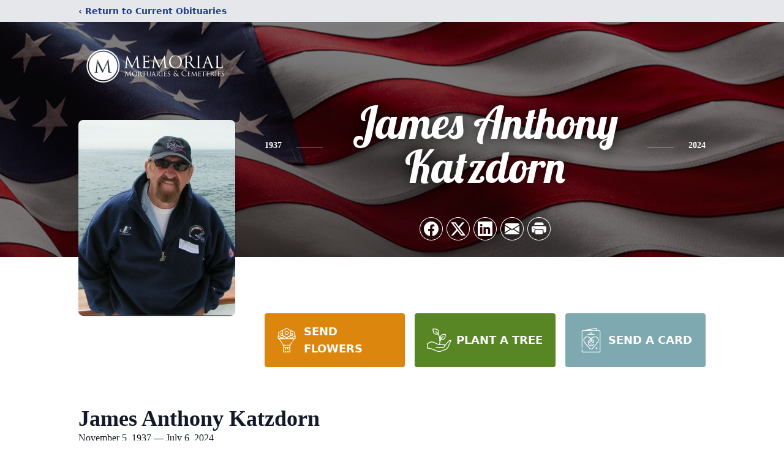

--- FILE ---
content_type: text/html; charset=UTF-8
request_url: https://webcast.funeralvue.com/events/embed_viewer/102786
body_size: 2578
content:
<!DOCTYPE html>
<html lang="en" style="height:100%;">
	<head>
		<meta charset="utf-8">
		<title>Funeral Recording - Webcast</title>
		<meta name="description" content="">
		<meta name="author" content="">

		<!-- Le styles: Embedded Viewer -->
		<link rel="stylesheet" type="text/css" href="/css/guru.css"/><link rel="stylesheet" type="text/css" href="/css/bootstrap.css"/>		<style> p { margin:0px;} </style>
		<link rel="stylesheet" type="text/css" href="/css/tribute-show.css"/><link rel="stylesheet" type="text/css" href="/css/embedded_video.css"/><script type="text/javascript" src="/js/jquery-1.7.1.min.js"></script><script type="text/javascript" src="/js/flowplayer.commercial-6.0.2/flowplayer.js"></script><script type="text/javascript" src="//releases.flowplayer.org/hlsjs/flowplayer.hlsjs.min.js"></script><script type="text/javascript" src="/js/bootstrap-alert.js"></script>	</head>
	<body style="height: 100%;background: transparent;margin: 0;padding: 0;">
		<div id="embed_background">
    <style type="text/css">
                        #embed_background { display: table; width: 100%; height: 100%; }
                #embed_background > div { display: table-row; }
                
        .fp-player, #player {
            position: relative !important;
        }
    </style>
        		<style type="text/css">
			#player{
				background-image: url('/img/pending-live.jpg');
				background-size: 100%;
				background-repeat: no-repeat;
			}
		</style>
		<style type="text/css">
	.fp-help, .fp-context-menu, .fp-embed, .fp-ratio, .fp-playlist{
		display: none !important;
	}
	
	#player{
		margin: 0px auto;
	}
	
	#player video, #player object{
		width: 100%;
		height: 100%;
	}
	
	#fp_message {
		display: none;
		height: 50px;
		padding-top: 35px;
		color: #0C00D8;
		background-color: #BABAFF;
		border: 1px solid #0C00D8;
	}

	#fp_message.error {
		color: #D8000C;
		background-color: #FFBABA;
		border: 1px solid #D8000C;
	}
	
	.playlist_btns{
		padding-top: 10px;
        text-align: center;
	}
    
    /* make buttons look a little nicer */
    .playlist_btns button {
	margin: .5em;
	padding: .5em 1em;
	font-weight: bold;
	font-size: inherit;
	border-radius: 0.67em;
	border: none;
	background-color: #00A7C8;
	color: white;

    }

    .playlist_btns button:not([disabled]) {
	  cursor: pointer;
    }

    .playlist_btns button[disabled], 
    .playlist_btns button:hover:not([disabled]) {
	  opacity: .5;
    }
    

</style>
<link rel="stylesheet" type="text/css" href="/css/flowplayer-6.0.5/skin/functional.css"/>

<!--script src="//releases.flowplayer.org/hlsjs/flowplayer.hlsjs.min.js"></script-->

<script type="text/javascript">
	var videoCount = 1;
	
	function updateVideoCount()
	{
		if(videoCount < 1)
		{
			videoCount += 0;
		}	
		else if(videoCount > 0)
		{
			videoCount -= 0;
		}
		
		if(videoCount === 1)
		{
			jQuery('#prevClip').attr('disabled', 'disabled');
			jQuery('#nextClip').removeAttr('disabled');
		}
		else if(videoCount === 0)
		{
			jQuery('#prevClip').removeAttr('disabled');
			jQuery('#nextClip').attr('disabled', 'disabled');
		}
		else
		{
			jQuery('#prevClip').removeAttr('disabled');
			jQuery('#nextClip').removeAttr('disabled');
		}
		
		jQuery('#videoNum').html(videoCount);
	}
	
	function prevClip()
	{
		if(videoCount <= 1)
		{
			return;
		}
		
		var fpApi = flowplayer();

		if (!fpApi) {
			console.error('Cannot load FlowPlayer');
			return;
		}

		fpApi.prev();

		videoCount--;
		updateVideoCount();
	}
	
	function nextClip()
	{
		if(videoCount >= 0)
		{
			return;
		}
		
		var fpApi = flowplayer();

		if (!fpApi) {
			console.error('Cannot load FlowPlayer');
			return;
		}

		fpApi.next();

		videoCount++;
		updateVideoCount();
	}
	
	function notify_live()
	{
		//$('#belowplayer').
		jQuery('#info_bar').css('display', 'table-cell');
		jQuery('#textbelowplayer').text('Live broadcasting has started for this event.');
		jQuery('#linkbelowplayer').text(' Click here to switch to LIVE');
		jQuery('#linkbelowplayer').click(function(e){start_live(); e.preventDefault(); });
	}

	function start_live()
	{
		window.location = window.location.href;
	}
	
	function check_live(args, callback)
	{
		var self = this;
		jQuery.ajaxSetup({cache: false});
		jQuery.get("/stats/stream_status", { server: args[0], app: args[1], stream: args[2] }, function(data)
		{
			var mydata = jQuery.parseJSON(data);
			if(mydata.live)
			{
				setTimeout(function() 
				{
					callback();
				}, 2000); // 2 sec delay to allow wowza to fill up buffers. I noticed on iOS with HLS, it won't let streaming happen initially.
			}
			else
			{
				setTimeout(function() 
				{
					check_live(args, callback);
				}, 8000);
			}
		});
	}
	
	jQuery(function()
	{
		
		jQuery('#prevClip').click(prevClip);
		jQuery('#nextClip').click(nextClip);
		updateVideoCount();
		
		var args = ["fr05.funeralvue.com","frwebcast","102786","1"]; check_live(args, start_live);
		var api = flowplayer();
		if(api !== undefined)
		{
			api.bind('finish', function()
			{
				videoCount++;
				updateVideoCount();
			});
			
			api.bind('error', function(e, fp, err)
			{
				var $fp = jQuery('#fp_message');
				var is_live = false;
				var text = "FP: "+err.message;

				if ( err.code === 4 && is_live ) { /// "Video file not found"
					text = 'Thank you for viewing this service, the live stream has ended.';
					$fp.removeClass('error');
				}

				jQuery('p', $fp).text(text);
				jQuery('#player').hide();
				$fp.show();
			});
		}
	});
</script>

<div style="width:100%;height:100%"
	id="player"
	class="flowplayer_standby color-alt2 play-button"
	data-engine="html5"
	data-ratio="9/16"
	data-tooltip="false"
	data-embed="true"
    data-fullscreen="true"
	data-key="$129247924067770"
	data-live="false"
	data-splash="true"	data-rtmp="rtmp://fr05.funeralvue.com:443/frwebcast">
	<video   >
			</video>
	<div class="fp-playlist">
			</div>
</div>
<div id="fp_message" class="error" style="display:none"><p></p></div>
<script type="text/javascript">
console.log("FlowPlayer DEBUG: isAndroid? false, androidSupportsHLS: false");
</script>
    <div>
        <p style="text-align:center;">
            <span id="cliptext">&nbsp;</span>
        </p>
        <div id="info_bar" class="paragraph" style="display:none;height:0px;">                  
            <p style="text-align:center;font-weight:bold;margin-bottom:2px;"><span id="textbelowplayer">&nbsp;</span><a id="linkbelowplayer" href="#"></a></p>
        </div>
                        <h3 id="order_bar" class="c" style="font-size: 18px">
                    <div id="space_bar"></div>
                    <div>
                        <a href="/weborders/event/102786/hash:C3A4B978633B0979" target="_blank" class="no-decor" id="order-dvd">Click Here to Order a DVD</a>                    </div>
                </h3>
                    <p style="text-align:center;">It is common for a webcast to begin 10-15 minutes behind schedule.</p>
    </div>
</div>

	</body>
</html>


--- FILE ---
content_type: text/html; charset=utf-8
request_url: https://www.google.com/recaptcha/enterprise/anchor?ar=1&k=6LeQD24oAAAAANC8o4zkd6n3n3QeVh0yGn9qoqpG&co=aHR0cHM6Ly93d3cubWVtb3JpYWx1dGFoLmNvbTo0NDM.&hl=en&type=image&v=PoyoqOPhxBO7pBk68S4YbpHZ&theme=light&size=invisible&badge=bottomright&anchor-ms=20000&execute-ms=30000&cb=xla2ef8t70g0
body_size: 48625
content:
<!DOCTYPE HTML><html dir="ltr" lang="en"><head><meta http-equiv="Content-Type" content="text/html; charset=UTF-8">
<meta http-equiv="X-UA-Compatible" content="IE=edge">
<title>reCAPTCHA</title>
<style type="text/css">
/* cyrillic-ext */
@font-face {
  font-family: 'Roboto';
  font-style: normal;
  font-weight: 400;
  font-stretch: 100%;
  src: url(//fonts.gstatic.com/s/roboto/v48/KFO7CnqEu92Fr1ME7kSn66aGLdTylUAMa3GUBHMdazTgWw.woff2) format('woff2');
  unicode-range: U+0460-052F, U+1C80-1C8A, U+20B4, U+2DE0-2DFF, U+A640-A69F, U+FE2E-FE2F;
}
/* cyrillic */
@font-face {
  font-family: 'Roboto';
  font-style: normal;
  font-weight: 400;
  font-stretch: 100%;
  src: url(//fonts.gstatic.com/s/roboto/v48/KFO7CnqEu92Fr1ME7kSn66aGLdTylUAMa3iUBHMdazTgWw.woff2) format('woff2');
  unicode-range: U+0301, U+0400-045F, U+0490-0491, U+04B0-04B1, U+2116;
}
/* greek-ext */
@font-face {
  font-family: 'Roboto';
  font-style: normal;
  font-weight: 400;
  font-stretch: 100%;
  src: url(//fonts.gstatic.com/s/roboto/v48/KFO7CnqEu92Fr1ME7kSn66aGLdTylUAMa3CUBHMdazTgWw.woff2) format('woff2');
  unicode-range: U+1F00-1FFF;
}
/* greek */
@font-face {
  font-family: 'Roboto';
  font-style: normal;
  font-weight: 400;
  font-stretch: 100%;
  src: url(//fonts.gstatic.com/s/roboto/v48/KFO7CnqEu92Fr1ME7kSn66aGLdTylUAMa3-UBHMdazTgWw.woff2) format('woff2');
  unicode-range: U+0370-0377, U+037A-037F, U+0384-038A, U+038C, U+038E-03A1, U+03A3-03FF;
}
/* math */
@font-face {
  font-family: 'Roboto';
  font-style: normal;
  font-weight: 400;
  font-stretch: 100%;
  src: url(//fonts.gstatic.com/s/roboto/v48/KFO7CnqEu92Fr1ME7kSn66aGLdTylUAMawCUBHMdazTgWw.woff2) format('woff2');
  unicode-range: U+0302-0303, U+0305, U+0307-0308, U+0310, U+0312, U+0315, U+031A, U+0326-0327, U+032C, U+032F-0330, U+0332-0333, U+0338, U+033A, U+0346, U+034D, U+0391-03A1, U+03A3-03A9, U+03B1-03C9, U+03D1, U+03D5-03D6, U+03F0-03F1, U+03F4-03F5, U+2016-2017, U+2034-2038, U+203C, U+2040, U+2043, U+2047, U+2050, U+2057, U+205F, U+2070-2071, U+2074-208E, U+2090-209C, U+20D0-20DC, U+20E1, U+20E5-20EF, U+2100-2112, U+2114-2115, U+2117-2121, U+2123-214F, U+2190, U+2192, U+2194-21AE, U+21B0-21E5, U+21F1-21F2, U+21F4-2211, U+2213-2214, U+2216-22FF, U+2308-230B, U+2310, U+2319, U+231C-2321, U+2336-237A, U+237C, U+2395, U+239B-23B7, U+23D0, U+23DC-23E1, U+2474-2475, U+25AF, U+25B3, U+25B7, U+25BD, U+25C1, U+25CA, U+25CC, U+25FB, U+266D-266F, U+27C0-27FF, U+2900-2AFF, U+2B0E-2B11, U+2B30-2B4C, U+2BFE, U+3030, U+FF5B, U+FF5D, U+1D400-1D7FF, U+1EE00-1EEFF;
}
/* symbols */
@font-face {
  font-family: 'Roboto';
  font-style: normal;
  font-weight: 400;
  font-stretch: 100%;
  src: url(//fonts.gstatic.com/s/roboto/v48/KFO7CnqEu92Fr1ME7kSn66aGLdTylUAMaxKUBHMdazTgWw.woff2) format('woff2');
  unicode-range: U+0001-000C, U+000E-001F, U+007F-009F, U+20DD-20E0, U+20E2-20E4, U+2150-218F, U+2190, U+2192, U+2194-2199, U+21AF, U+21E6-21F0, U+21F3, U+2218-2219, U+2299, U+22C4-22C6, U+2300-243F, U+2440-244A, U+2460-24FF, U+25A0-27BF, U+2800-28FF, U+2921-2922, U+2981, U+29BF, U+29EB, U+2B00-2BFF, U+4DC0-4DFF, U+FFF9-FFFB, U+10140-1018E, U+10190-1019C, U+101A0, U+101D0-101FD, U+102E0-102FB, U+10E60-10E7E, U+1D2C0-1D2D3, U+1D2E0-1D37F, U+1F000-1F0FF, U+1F100-1F1AD, U+1F1E6-1F1FF, U+1F30D-1F30F, U+1F315, U+1F31C, U+1F31E, U+1F320-1F32C, U+1F336, U+1F378, U+1F37D, U+1F382, U+1F393-1F39F, U+1F3A7-1F3A8, U+1F3AC-1F3AF, U+1F3C2, U+1F3C4-1F3C6, U+1F3CA-1F3CE, U+1F3D4-1F3E0, U+1F3ED, U+1F3F1-1F3F3, U+1F3F5-1F3F7, U+1F408, U+1F415, U+1F41F, U+1F426, U+1F43F, U+1F441-1F442, U+1F444, U+1F446-1F449, U+1F44C-1F44E, U+1F453, U+1F46A, U+1F47D, U+1F4A3, U+1F4B0, U+1F4B3, U+1F4B9, U+1F4BB, U+1F4BF, U+1F4C8-1F4CB, U+1F4D6, U+1F4DA, U+1F4DF, U+1F4E3-1F4E6, U+1F4EA-1F4ED, U+1F4F7, U+1F4F9-1F4FB, U+1F4FD-1F4FE, U+1F503, U+1F507-1F50B, U+1F50D, U+1F512-1F513, U+1F53E-1F54A, U+1F54F-1F5FA, U+1F610, U+1F650-1F67F, U+1F687, U+1F68D, U+1F691, U+1F694, U+1F698, U+1F6AD, U+1F6B2, U+1F6B9-1F6BA, U+1F6BC, U+1F6C6-1F6CF, U+1F6D3-1F6D7, U+1F6E0-1F6EA, U+1F6F0-1F6F3, U+1F6F7-1F6FC, U+1F700-1F7FF, U+1F800-1F80B, U+1F810-1F847, U+1F850-1F859, U+1F860-1F887, U+1F890-1F8AD, U+1F8B0-1F8BB, U+1F8C0-1F8C1, U+1F900-1F90B, U+1F93B, U+1F946, U+1F984, U+1F996, U+1F9E9, U+1FA00-1FA6F, U+1FA70-1FA7C, U+1FA80-1FA89, U+1FA8F-1FAC6, U+1FACE-1FADC, U+1FADF-1FAE9, U+1FAF0-1FAF8, U+1FB00-1FBFF;
}
/* vietnamese */
@font-face {
  font-family: 'Roboto';
  font-style: normal;
  font-weight: 400;
  font-stretch: 100%;
  src: url(//fonts.gstatic.com/s/roboto/v48/KFO7CnqEu92Fr1ME7kSn66aGLdTylUAMa3OUBHMdazTgWw.woff2) format('woff2');
  unicode-range: U+0102-0103, U+0110-0111, U+0128-0129, U+0168-0169, U+01A0-01A1, U+01AF-01B0, U+0300-0301, U+0303-0304, U+0308-0309, U+0323, U+0329, U+1EA0-1EF9, U+20AB;
}
/* latin-ext */
@font-face {
  font-family: 'Roboto';
  font-style: normal;
  font-weight: 400;
  font-stretch: 100%;
  src: url(//fonts.gstatic.com/s/roboto/v48/KFO7CnqEu92Fr1ME7kSn66aGLdTylUAMa3KUBHMdazTgWw.woff2) format('woff2');
  unicode-range: U+0100-02BA, U+02BD-02C5, U+02C7-02CC, U+02CE-02D7, U+02DD-02FF, U+0304, U+0308, U+0329, U+1D00-1DBF, U+1E00-1E9F, U+1EF2-1EFF, U+2020, U+20A0-20AB, U+20AD-20C0, U+2113, U+2C60-2C7F, U+A720-A7FF;
}
/* latin */
@font-face {
  font-family: 'Roboto';
  font-style: normal;
  font-weight: 400;
  font-stretch: 100%;
  src: url(//fonts.gstatic.com/s/roboto/v48/KFO7CnqEu92Fr1ME7kSn66aGLdTylUAMa3yUBHMdazQ.woff2) format('woff2');
  unicode-range: U+0000-00FF, U+0131, U+0152-0153, U+02BB-02BC, U+02C6, U+02DA, U+02DC, U+0304, U+0308, U+0329, U+2000-206F, U+20AC, U+2122, U+2191, U+2193, U+2212, U+2215, U+FEFF, U+FFFD;
}
/* cyrillic-ext */
@font-face {
  font-family: 'Roboto';
  font-style: normal;
  font-weight: 500;
  font-stretch: 100%;
  src: url(//fonts.gstatic.com/s/roboto/v48/KFO7CnqEu92Fr1ME7kSn66aGLdTylUAMa3GUBHMdazTgWw.woff2) format('woff2');
  unicode-range: U+0460-052F, U+1C80-1C8A, U+20B4, U+2DE0-2DFF, U+A640-A69F, U+FE2E-FE2F;
}
/* cyrillic */
@font-face {
  font-family: 'Roboto';
  font-style: normal;
  font-weight: 500;
  font-stretch: 100%;
  src: url(//fonts.gstatic.com/s/roboto/v48/KFO7CnqEu92Fr1ME7kSn66aGLdTylUAMa3iUBHMdazTgWw.woff2) format('woff2');
  unicode-range: U+0301, U+0400-045F, U+0490-0491, U+04B0-04B1, U+2116;
}
/* greek-ext */
@font-face {
  font-family: 'Roboto';
  font-style: normal;
  font-weight: 500;
  font-stretch: 100%;
  src: url(//fonts.gstatic.com/s/roboto/v48/KFO7CnqEu92Fr1ME7kSn66aGLdTylUAMa3CUBHMdazTgWw.woff2) format('woff2');
  unicode-range: U+1F00-1FFF;
}
/* greek */
@font-face {
  font-family: 'Roboto';
  font-style: normal;
  font-weight: 500;
  font-stretch: 100%;
  src: url(//fonts.gstatic.com/s/roboto/v48/KFO7CnqEu92Fr1ME7kSn66aGLdTylUAMa3-UBHMdazTgWw.woff2) format('woff2');
  unicode-range: U+0370-0377, U+037A-037F, U+0384-038A, U+038C, U+038E-03A1, U+03A3-03FF;
}
/* math */
@font-face {
  font-family: 'Roboto';
  font-style: normal;
  font-weight: 500;
  font-stretch: 100%;
  src: url(//fonts.gstatic.com/s/roboto/v48/KFO7CnqEu92Fr1ME7kSn66aGLdTylUAMawCUBHMdazTgWw.woff2) format('woff2');
  unicode-range: U+0302-0303, U+0305, U+0307-0308, U+0310, U+0312, U+0315, U+031A, U+0326-0327, U+032C, U+032F-0330, U+0332-0333, U+0338, U+033A, U+0346, U+034D, U+0391-03A1, U+03A3-03A9, U+03B1-03C9, U+03D1, U+03D5-03D6, U+03F0-03F1, U+03F4-03F5, U+2016-2017, U+2034-2038, U+203C, U+2040, U+2043, U+2047, U+2050, U+2057, U+205F, U+2070-2071, U+2074-208E, U+2090-209C, U+20D0-20DC, U+20E1, U+20E5-20EF, U+2100-2112, U+2114-2115, U+2117-2121, U+2123-214F, U+2190, U+2192, U+2194-21AE, U+21B0-21E5, U+21F1-21F2, U+21F4-2211, U+2213-2214, U+2216-22FF, U+2308-230B, U+2310, U+2319, U+231C-2321, U+2336-237A, U+237C, U+2395, U+239B-23B7, U+23D0, U+23DC-23E1, U+2474-2475, U+25AF, U+25B3, U+25B7, U+25BD, U+25C1, U+25CA, U+25CC, U+25FB, U+266D-266F, U+27C0-27FF, U+2900-2AFF, U+2B0E-2B11, U+2B30-2B4C, U+2BFE, U+3030, U+FF5B, U+FF5D, U+1D400-1D7FF, U+1EE00-1EEFF;
}
/* symbols */
@font-face {
  font-family: 'Roboto';
  font-style: normal;
  font-weight: 500;
  font-stretch: 100%;
  src: url(//fonts.gstatic.com/s/roboto/v48/KFO7CnqEu92Fr1ME7kSn66aGLdTylUAMaxKUBHMdazTgWw.woff2) format('woff2');
  unicode-range: U+0001-000C, U+000E-001F, U+007F-009F, U+20DD-20E0, U+20E2-20E4, U+2150-218F, U+2190, U+2192, U+2194-2199, U+21AF, U+21E6-21F0, U+21F3, U+2218-2219, U+2299, U+22C4-22C6, U+2300-243F, U+2440-244A, U+2460-24FF, U+25A0-27BF, U+2800-28FF, U+2921-2922, U+2981, U+29BF, U+29EB, U+2B00-2BFF, U+4DC0-4DFF, U+FFF9-FFFB, U+10140-1018E, U+10190-1019C, U+101A0, U+101D0-101FD, U+102E0-102FB, U+10E60-10E7E, U+1D2C0-1D2D3, U+1D2E0-1D37F, U+1F000-1F0FF, U+1F100-1F1AD, U+1F1E6-1F1FF, U+1F30D-1F30F, U+1F315, U+1F31C, U+1F31E, U+1F320-1F32C, U+1F336, U+1F378, U+1F37D, U+1F382, U+1F393-1F39F, U+1F3A7-1F3A8, U+1F3AC-1F3AF, U+1F3C2, U+1F3C4-1F3C6, U+1F3CA-1F3CE, U+1F3D4-1F3E0, U+1F3ED, U+1F3F1-1F3F3, U+1F3F5-1F3F7, U+1F408, U+1F415, U+1F41F, U+1F426, U+1F43F, U+1F441-1F442, U+1F444, U+1F446-1F449, U+1F44C-1F44E, U+1F453, U+1F46A, U+1F47D, U+1F4A3, U+1F4B0, U+1F4B3, U+1F4B9, U+1F4BB, U+1F4BF, U+1F4C8-1F4CB, U+1F4D6, U+1F4DA, U+1F4DF, U+1F4E3-1F4E6, U+1F4EA-1F4ED, U+1F4F7, U+1F4F9-1F4FB, U+1F4FD-1F4FE, U+1F503, U+1F507-1F50B, U+1F50D, U+1F512-1F513, U+1F53E-1F54A, U+1F54F-1F5FA, U+1F610, U+1F650-1F67F, U+1F687, U+1F68D, U+1F691, U+1F694, U+1F698, U+1F6AD, U+1F6B2, U+1F6B9-1F6BA, U+1F6BC, U+1F6C6-1F6CF, U+1F6D3-1F6D7, U+1F6E0-1F6EA, U+1F6F0-1F6F3, U+1F6F7-1F6FC, U+1F700-1F7FF, U+1F800-1F80B, U+1F810-1F847, U+1F850-1F859, U+1F860-1F887, U+1F890-1F8AD, U+1F8B0-1F8BB, U+1F8C0-1F8C1, U+1F900-1F90B, U+1F93B, U+1F946, U+1F984, U+1F996, U+1F9E9, U+1FA00-1FA6F, U+1FA70-1FA7C, U+1FA80-1FA89, U+1FA8F-1FAC6, U+1FACE-1FADC, U+1FADF-1FAE9, U+1FAF0-1FAF8, U+1FB00-1FBFF;
}
/* vietnamese */
@font-face {
  font-family: 'Roboto';
  font-style: normal;
  font-weight: 500;
  font-stretch: 100%;
  src: url(//fonts.gstatic.com/s/roboto/v48/KFO7CnqEu92Fr1ME7kSn66aGLdTylUAMa3OUBHMdazTgWw.woff2) format('woff2');
  unicode-range: U+0102-0103, U+0110-0111, U+0128-0129, U+0168-0169, U+01A0-01A1, U+01AF-01B0, U+0300-0301, U+0303-0304, U+0308-0309, U+0323, U+0329, U+1EA0-1EF9, U+20AB;
}
/* latin-ext */
@font-face {
  font-family: 'Roboto';
  font-style: normal;
  font-weight: 500;
  font-stretch: 100%;
  src: url(//fonts.gstatic.com/s/roboto/v48/KFO7CnqEu92Fr1ME7kSn66aGLdTylUAMa3KUBHMdazTgWw.woff2) format('woff2');
  unicode-range: U+0100-02BA, U+02BD-02C5, U+02C7-02CC, U+02CE-02D7, U+02DD-02FF, U+0304, U+0308, U+0329, U+1D00-1DBF, U+1E00-1E9F, U+1EF2-1EFF, U+2020, U+20A0-20AB, U+20AD-20C0, U+2113, U+2C60-2C7F, U+A720-A7FF;
}
/* latin */
@font-face {
  font-family: 'Roboto';
  font-style: normal;
  font-weight: 500;
  font-stretch: 100%;
  src: url(//fonts.gstatic.com/s/roboto/v48/KFO7CnqEu92Fr1ME7kSn66aGLdTylUAMa3yUBHMdazQ.woff2) format('woff2');
  unicode-range: U+0000-00FF, U+0131, U+0152-0153, U+02BB-02BC, U+02C6, U+02DA, U+02DC, U+0304, U+0308, U+0329, U+2000-206F, U+20AC, U+2122, U+2191, U+2193, U+2212, U+2215, U+FEFF, U+FFFD;
}
/* cyrillic-ext */
@font-face {
  font-family: 'Roboto';
  font-style: normal;
  font-weight: 900;
  font-stretch: 100%;
  src: url(//fonts.gstatic.com/s/roboto/v48/KFO7CnqEu92Fr1ME7kSn66aGLdTylUAMa3GUBHMdazTgWw.woff2) format('woff2');
  unicode-range: U+0460-052F, U+1C80-1C8A, U+20B4, U+2DE0-2DFF, U+A640-A69F, U+FE2E-FE2F;
}
/* cyrillic */
@font-face {
  font-family: 'Roboto';
  font-style: normal;
  font-weight: 900;
  font-stretch: 100%;
  src: url(//fonts.gstatic.com/s/roboto/v48/KFO7CnqEu92Fr1ME7kSn66aGLdTylUAMa3iUBHMdazTgWw.woff2) format('woff2');
  unicode-range: U+0301, U+0400-045F, U+0490-0491, U+04B0-04B1, U+2116;
}
/* greek-ext */
@font-face {
  font-family: 'Roboto';
  font-style: normal;
  font-weight: 900;
  font-stretch: 100%;
  src: url(//fonts.gstatic.com/s/roboto/v48/KFO7CnqEu92Fr1ME7kSn66aGLdTylUAMa3CUBHMdazTgWw.woff2) format('woff2');
  unicode-range: U+1F00-1FFF;
}
/* greek */
@font-face {
  font-family: 'Roboto';
  font-style: normal;
  font-weight: 900;
  font-stretch: 100%;
  src: url(//fonts.gstatic.com/s/roboto/v48/KFO7CnqEu92Fr1ME7kSn66aGLdTylUAMa3-UBHMdazTgWw.woff2) format('woff2');
  unicode-range: U+0370-0377, U+037A-037F, U+0384-038A, U+038C, U+038E-03A1, U+03A3-03FF;
}
/* math */
@font-face {
  font-family: 'Roboto';
  font-style: normal;
  font-weight: 900;
  font-stretch: 100%;
  src: url(//fonts.gstatic.com/s/roboto/v48/KFO7CnqEu92Fr1ME7kSn66aGLdTylUAMawCUBHMdazTgWw.woff2) format('woff2');
  unicode-range: U+0302-0303, U+0305, U+0307-0308, U+0310, U+0312, U+0315, U+031A, U+0326-0327, U+032C, U+032F-0330, U+0332-0333, U+0338, U+033A, U+0346, U+034D, U+0391-03A1, U+03A3-03A9, U+03B1-03C9, U+03D1, U+03D5-03D6, U+03F0-03F1, U+03F4-03F5, U+2016-2017, U+2034-2038, U+203C, U+2040, U+2043, U+2047, U+2050, U+2057, U+205F, U+2070-2071, U+2074-208E, U+2090-209C, U+20D0-20DC, U+20E1, U+20E5-20EF, U+2100-2112, U+2114-2115, U+2117-2121, U+2123-214F, U+2190, U+2192, U+2194-21AE, U+21B0-21E5, U+21F1-21F2, U+21F4-2211, U+2213-2214, U+2216-22FF, U+2308-230B, U+2310, U+2319, U+231C-2321, U+2336-237A, U+237C, U+2395, U+239B-23B7, U+23D0, U+23DC-23E1, U+2474-2475, U+25AF, U+25B3, U+25B7, U+25BD, U+25C1, U+25CA, U+25CC, U+25FB, U+266D-266F, U+27C0-27FF, U+2900-2AFF, U+2B0E-2B11, U+2B30-2B4C, U+2BFE, U+3030, U+FF5B, U+FF5D, U+1D400-1D7FF, U+1EE00-1EEFF;
}
/* symbols */
@font-face {
  font-family: 'Roboto';
  font-style: normal;
  font-weight: 900;
  font-stretch: 100%;
  src: url(//fonts.gstatic.com/s/roboto/v48/KFO7CnqEu92Fr1ME7kSn66aGLdTylUAMaxKUBHMdazTgWw.woff2) format('woff2');
  unicode-range: U+0001-000C, U+000E-001F, U+007F-009F, U+20DD-20E0, U+20E2-20E4, U+2150-218F, U+2190, U+2192, U+2194-2199, U+21AF, U+21E6-21F0, U+21F3, U+2218-2219, U+2299, U+22C4-22C6, U+2300-243F, U+2440-244A, U+2460-24FF, U+25A0-27BF, U+2800-28FF, U+2921-2922, U+2981, U+29BF, U+29EB, U+2B00-2BFF, U+4DC0-4DFF, U+FFF9-FFFB, U+10140-1018E, U+10190-1019C, U+101A0, U+101D0-101FD, U+102E0-102FB, U+10E60-10E7E, U+1D2C0-1D2D3, U+1D2E0-1D37F, U+1F000-1F0FF, U+1F100-1F1AD, U+1F1E6-1F1FF, U+1F30D-1F30F, U+1F315, U+1F31C, U+1F31E, U+1F320-1F32C, U+1F336, U+1F378, U+1F37D, U+1F382, U+1F393-1F39F, U+1F3A7-1F3A8, U+1F3AC-1F3AF, U+1F3C2, U+1F3C4-1F3C6, U+1F3CA-1F3CE, U+1F3D4-1F3E0, U+1F3ED, U+1F3F1-1F3F3, U+1F3F5-1F3F7, U+1F408, U+1F415, U+1F41F, U+1F426, U+1F43F, U+1F441-1F442, U+1F444, U+1F446-1F449, U+1F44C-1F44E, U+1F453, U+1F46A, U+1F47D, U+1F4A3, U+1F4B0, U+1F4B3, U+1F4B9, U+1F4BB, U+1F4BF, U+1F4C8-1F4CB, U+1F4D6, U+1F4DA, U+1F4DF, U+1F4E3-1F4E6, U+1F4EA-1F4ED, U+1F4F7, U+1F4F9-1F4FB, U+1F4FD-1F4FE, U+1F503, U+1F507-1F50B, U+1F50D, U+1F512-1F513, U+1F53E-1F54A, U+1F54F-1F5FA, U+1F610, U+1F650-1F67F, U+1F687, U+1F68D, U+1F691, U+1F694, U+1F698, U+1F6AD, U+1F6B2, U+1F6B9-1F6BA, U+1F6BC, U+1F6C6-1F6CF, U+1F6D3-1F6D7, U+1F6E0-1F6EA, U+1F6F0-1F6F3, U+1F6F7-1F6FC, U+1F700-1F7FF, U+1F800-1F80B, U+1F810-1F847, U+1F850-1F859, U+1F860-1F887, U+1F890-1F8AD, U+1F8B0-1F8BB, U+1F8C0-1F8C1, U+1F900-1F90B, U+1F93B, U+1F946, U+1F984, U+1F996, U+1F9E9, U+1FA00-1FA6F, U+1FA70-1FA7C, U+1FA80-1FA89, U+1FA8F-1FAC6, U+1FACE-1FADC, U+1FADF-1FAE9, U+1FAF0-1FAF8, U+1FB00-1FBFF;
}
/* vietnamese */
@font-face {
  font-family: 'Roboto';
  font-style: normal;
  font-weight: 900;
  font-stretch: 100%;
  src: url(//fonts.gstatic.com/s/roboto/v48/KFO7CnqEu92Fr1ME7kSn66aGLdTylUAMa3OUBHMdazTgWw.woff2) format('woff2');
  unicode-range: U+0102-0103, U+0110-0111, U+0128-0129, U+0168-0169, U+01A0-01A1, U+01AF-01B0, U+0300-0301, U+0303-0304, U+0308-0309, U+0323, U+0329, U+1EA0-1EF9, U+20AB;
}
/* latin-ext */
@font-face {
  font-family: 'Roboto';
  font-style: normal;
  font-weight: 900;
  font-stretch: 100%;
  src: url(//fonts.gstatic.com/s/roboto/v48/KFO7CnqEu92Fr1ME7kSn66aGLdTylUAMa3KUBHMdazTgWw.woff2) format('woff2');
  unicode-range: U+0100-02BA, U+02BD-02C5, U+02C7-02CC, U+02CE-02D7, U+02DD-02FF, U+0304, U+0308, U+0329, U+1D00-1DBF, U+1E00-1E9F, U+1EF2-1EFF, U+2020, U+20A0-20AB, U+20AD-20C0, U+2113, U+2C60-2C7F, U+A720-A7FF;
}
/* latin */
@font-face {
  font-family: 'Roboto';
  font-style: normal;
  font-weight: 900;
  font-stretch: 100%;
  src: url(//fonts.gstatic.com/s/roboto/v48/KFO7CnqEu92Fr1ME7kSn66aGLdTylUAMa3yUBHMdazQ.woff2) format('woff2');
  unicode-range: U+0000-00FF, U+0131, U+0152-0153, U+02BB-02BC, U+02C6, U+02DA, U+02DC, U+0304, U+0308, U+0329, U+2000-206F, U+20AC, U+2122, U+2191, U+2193, U+2212, U+2215, U+FEFF, U+FFFD;
}

</style>
<link rel="stylesheet" type="text/css" href="https://www.gstatic.com/recaptcha/releases/PoyoqOPhxBO7pBk68S4YbpHZ/styles__ltr.css">
<script nonce="ry-1CBVoTglSLyt2-TfFMA" type="text/javascript">window['__recaptcha_api'] = 'https://www.google.com/recaptcha/enterprise/';</script>
<script type="text/javascript" src="https://www.gstatic.com/recaptcha/releases/PoyoqOPhxBO7pBk68S4YbpHZ/recaptcha__en.js" nonce="ry-1CBVoTglSLyt2-TfFMA">
      
    </script></head>
<body><div id="rc-anchor-alert" class="rc-anchor-alert"></div>
<input type="hidden" id="recaptcha-token" value="[base64]">
<script type="text/javascript" nonce="ry-1CBVoTglSLyt2-TfFMA">
      recaptcha.anchor.Main.init("[\x22ainput\x22,[\x22bgdata\x22,\x22\x22,\[base64]/[base64]/[base64]/[base64]/[base64]/UltsKytdPUU6KEU8MjA0OD9SW2wrK109RT4+NnwxOTI6KChFJjY0NTEyKT09NTUyOTYmJk0rMTxjLmxlbmd0aCYmKGMuY2hhckNvZGVBdChNKzEpJjY0NTEyKT09NTYzMjA/[base64]/[base64]/[base64]/[base64]/[base64]/[base64]/[base64]\x22,\[base64]\\u003d\x22,\x22wqlMwr1mwoFkw4R5JcK3JRvCscO6w7zCucKHcnhHwohTWDt+w4vDvnPCk0IrTsO3CkPDqk/DncKKwp7DuCITw4DCmcKZw68kRsKFwr/[base64]/w50yw453ORkON1Vbw7jCq8ODU0JNPsOew47ClsOgwpp7wonDjU5zMcKSw7Z/ISTCmMKtw7XDpl/DpgnDucKsw6dfZA1pw4U6w73DjcK2w7JLwozDgRArwozCjsOfJEd5wqBpw7cNw4ACwr8hDMOFw41qUFQnFXvCoVYUJFk4wp7CsEFmBn3DqwjDq8KfAsO2QXDChXp/[base64]/CqFMxbMOzAB1Xw5FuwoXCtmrCpUzDl3jCosO5wpogw6lfwrLCnsO7ScOcaiTCs8KWwpIfw4xEw7lLw6tHw4o0wpBLw6A9IVNzw7koJmsKUxPCr3o7w6XDvcKnw6zCoMKOVMOUF8Ogw7NBwr1ja2TCsAILPE8RwpbDszY3w7zDmcK7w7IuVytLwo7CucKZXG/[base64]/CnBDDlsKaw5zCpiUeRcKqSGM3SsOmVcOGwrPDksOTw7Auw77CusOjRlPDkm1/wpzDh09TYcK2wpVywrrCuQPCqURVVjknw7bDvsO/woBDwpEfw7rDvcKeGy7DgcKSwpgxwrgBLsOzVRHCuMOdwrHCgsOEwqDDmUkkw5fDhDcawrg7cBLCu8OfLXNKfiUnKMOwfMOKKFxWAcKcw5HDlUotwpAIEHXDv1xGwr/CoV3Do8KqBjRew4fCv1dcwofClAcUQSfDrRrCrjHCmsOww7/DrMO7f1rDul/DtMO6KB12w7/[base64]/Dm8OUw63ClmXDiXNfdildMlLChzLCn8KVeGhIw7fDscO+HAUvWcOwAglTwr1pw6wsGcOtw6DDgxkVw5t9KV3DjGDDmsOzwoVWP8OZVcKewpRARVPDtsKhwrnCiMKzwr/[base64]/[base64]/wrDDj0fDgEVmLg9gSgx4w6RbC8Olwow4wojDsntLK1nClkwowqYCwptJw4jDgyrCqUsaw6LCnU4QwqPDpQDDv2h3wql/[base64]/[base64]/DiTfDt8OUGmfDh8KDRl7Dr8Ogw5MBwpjDnRt+w67DqnzDojvDscOow5DDsWs8w53DrcKnwoPDvC3DpsKzw6zDgsOPf8KJPRQ3BcOEQBREM1I5wpp/w4fDlBbCnn/ChcKPFAfDginCmMOcFMKBwojCp8Orw40rw6jConTDu2Q9YnkZw6PDpC7DksO5w63CqMKYKMKuw7kUZVxNwp0IQkRYFSNXA8OrPi7Du8KJRCUuwqwzw7nDrcKSTcK8QiTCq2hKw7ErKXTCum4nBcOnw63DkzTCtmclB8OQTAMswpDDpz1fw6owQMOvwr/CmcOGDMOlw67CoUvDkVZWw4ZrwrLDgMOQw7dORMKGwobDg8K0wpcGIcKqSMKkMF/CuyTCi8KHw7twEcO2McKrw4F0NMKgw7XCrEEyw4/[base64]/DpCfClivDgSBuGMKfOCkGwp9qwrHCs8Otw5DChsKOFDRJw5rCozFWw7MYTjxWTQjChB3ClHbCosOUwrBnw4PDmsOcw7QeHA08W8Omw7/DjRHDtn7Do8OFOcKEwrzCkHrCucKkGsKJw5o2DxwmZsO4w6tIIArDucO6UcKdw4zDpEgWUibCtSIlwrhkwqzDoxfCtCEYwqTDtMKGw6MxwovClXUyD8OzUmMXwoR4AsKIQyTCgcKqOAjDtVVhwrN4SMKLD8OGw6BOUsKuXn/Dh34TwpIYwq5WdnpUA8K5c8ODwpFLeMKse8OJXn86wqzDkTzDjcKwwpBIDlwAaQkSw4XDjMKyw6fCncO1WEDDumtSKcKVw5EvZcOHw7LClSYuw7/Dq8KpHyRbwrAbW8OTcsKYwpZnNmfDn1tqMcOaAxTChcKBGsKtHlrDglPDtMO2KQE0wrluwpXCsXTDmzzDnW/CgMOZw5bDtcKFesOFwq5iAcOrwpFIw6hwZcOXPRfCiB4ZwojDj8K0w43DizjCoWjClEpFKMOPP8KHUyHDgcOew4NWwr8gAhHDjSbCvcKwwp7ClsKowp7DhMKmwrbCv1TDiwEBKTLCpQNqw4XDpsO/[base64]/CnQxEW8KlKsOywoIFwrjDncO5IMKQYwPDocKzw5DDhcKiwodnd8Kdw67CuU8GNcOcw60uFjIXecOAwosRJRBiw4oEw4cyw57DksKDw6E0w7R1w5jDh3lxcsOmw6DCv8OUwoHDiiTCpcKHD2Yfw6M+MsK8w49QA1TCiUvCpHMew7/DlX3DukjCq8KHH8KLwoVOw7HChVPCu0vDncKOHD3DnsOwVcKyw5HDpFAwAyrCo8KKPmDDuytqw4XDg8Kea0/DocO6woMYwpMnMsKNKsKnYEPChmnDlgoFw4F8U3TCrMKfw6jCnsOyw5vCvMOyw6kQwoFAwqvCk8KuwpvCqcOLwrorw7PCkU7DnzUnw6nDuMOww5fDqcKrw5zDqMKZBDDCmsK/VhAAc8KFcsKqAwnDucKpw5lSwojCmcOlwpLDlUtuSMKDLsKwwrPCo8K6LBbCoUNzw6zDusKewpvDgcKTw5QSw5wdw6XCgMONw6zCk8K4CsK2cA/DkMKBCcKTU1rDgMKxHkfCj8KbTG/DmsKBY8O8ZsOlwo8DwrA6wrVtwpHDgwTCgcKPdMKww6rCvifDhQR6JyHCqBs+Z2zCoBLCg1PDrhHDhsKAwq1Nw4LCi8KewqgSw6U5flE4woQJKMOodsOKOcKFwoMswrYQw6LCuRTDtsOubMKBw6/CncO/[base64]/Cv2E9b8Orw6V+w5XDtMK1Mxd/wqLDiRAwZsK3wqLCosOIIsKiwr0zJcKPF8KRbWV7w64fDsOcw6HDqAXCisOhWH4vYzwXw5PCmRATwo7CrR9YccKRwoFZeMOrw6rDhlHDlcO1wo3Dlm1nNAbDt8K4KEfDlkBhCwHCmsOmwoPDicOEwr3ChgzDgcKDAkTDocK0w4s3wrbDiGBWwpgiMcO1I8KmwrbDq8O/S1tuwqjChDIfWARQW8Kiw4VWcsOzwpfCok7DqRlQXcOUPjvCn8OwwpjDhsK6wqHDu29fYxoKaSFlNsK3w61VZF7Dl8OaIcK/[base64]/DmsKrw43DlVzCs8OPAAsPWXnDjMKhw4rCtMO7SMOvK8KPw53CoUHCucKCAljDu8KqAcOUw7nDh8O9Yl/CgwXDtSTDoMO2WcKpTcKOAsK3wpIrG8O3w7/CssOwRy/[base64]/wqEyw53DqMOcEUTDisK7ZU/Do3PCncOrVsOGw5DCrXwPwpXCkcO7worDucKqwqLDmVQ1S8OWGnpNw4DCt8K/wrXDjcOLwqXDtsKQwr4cw4xeV8KYw7nCrAElem5iw6kHccKEwrTClMKGw7hXwpjCqMKKRcKfwo/[base64]/Co8O9w4wdOsK6NcKQwpnDq8KWLEzCqcKawqJlwoIZw5nCssO2dBXCosKOMsObw4nCscK4wqIxwpwyMSvDmsKSXlbCgzTDtUYtT01yYMOuwrXCpFYWDn7DicKdJMOTEMOBKjgYD2YoFifCokHDpcKSw5jCp8K/wrs4w7vDtD3CiTzCuwLCtcORwprCt8O4wrBrwrIrFCBpQn99w7TDhUnDlyzCrQTDo8KLAno/VHZhwpYYw7J/esK5w7VnS1HCicKjw6nCrMKPZcOdLcKqw5PClMKcwrnCkzDCtcO/[base64]/Dqm4+woAOW8OCwp8Sw5fDksKcDsKhwqDDoDcAw6lJPMKUwrR9bnYUwrHDr8K5XcKew5EGYn/Cu8O8T8Oow6bCgMOjw51HJMOxwqHChcKkLsKaXz/DpcOpw7fCpz3Dkg/DqMKgwrvCs8OwU8Ocw5fCqcKPdj/ClE3DvDfDpcO/wodmwrXCgTZmw7Bzwrp0O8OSwovCtifDvMKRMcKkaiYcPMKgHS3CssKfE39Dc8KcNMKfw4YbworDji4/[base64]/ChMOsGMKLw4AEw5TDjQjDrSzCkxgtZS1uGcKganU4wqjDrA9CacKXw7VWSVbCrWBPw4hMw5NpKD3DkD4sw7zDqcKYwpIoKMKDw5s6QzPDkglWIl8Cw77CrcK9Uyczw5LDlsKxwprCocOdEcKgw43DpMOgw7hVw5fCncOXw6c6wp/CtMOvwqHDgR1bwrLCqSTDmcKoGBbCtQzDqTnCoh9mIMKdPV/DsTNiw6tyw5hbwqXDinwPwqBbwqrDo8KzwpcYwrPDo8OnTTxSCsO1bMOrIsOTwpPCoVbCp3fCkCASw6rCv0/Dm1UITMKUwqHDp8Klw6bDh8KMw67Cg8O8QMKvwoPDsFTDoBTDscOFQsKyBMKFAhJ3w5rDmW7DosO2TMO+YMKxIy83YMO/XMOxUFnDlxh1bsKpw7nDk8OTw77CpjYEw4gTw4YZw55lwpHCgxvDtBMPwojDoSvCrsKqXisCw4ZQw4QIwrcQN8KwwrEtJcOowrnDnsKgWsKkVjFXw6rCiMK9CBhuIH/CosKpw7TCrz3Dlz7Cm8KGFhrDusOhw5XCkCM0dsOowq4Pa10Qe8ODwrHDtQvDsVlOwopJSMKhTTJ3wr3DosOXdVAWeCDDl8K8KGHDlgzCgcKUacOcBGY3wppnAsKuwrfCkR94O8K8G8KfNA7CncO7wo9Rw6vDqmbDqMKmwoUfMAwyw5DDtcK4woN8w4xENsOOeGFuwp/DmsKmMlrDuzfChQBDRcOlwoB6ScOjQnpkw5PDmFxFSsKpZ8KcwpXDgMOUPcK+wq7DmGbCrMOaFW8JL0ojUTPDvx/CtsOZLsKzVMKqVkTDtj8NVgRmOsKAwqRsw5fDrwgTJHlXDMORwooZQEFuRyx+w7kNwo4xAiZBEMKCw7NMwoUcWmN+KFFfJhrCj8KIKn8Dw6zCqMKFDsKoMHbDuQPClTgUYyjDhsKsAcKIWMOWw77DsQTCkz5Ew7XDjy/CscKDwqUfR8O4w6wRwoJzwp3Cs8O9w6HCksOcHMK0DVY/P8OQfEoBSMOkw6fDujrDiMOmwqfCm8KcOzrCrk09QsORbDjCgcOnY8KWbiPDp8OxH8OTWsOZwpPDoVgLw7ozw4bCicOWwppbXijDpMO1w7wEHTtcw7lJTsOmJFrDiMOrYnlhw5/[base64]/DosOgB8KIw6fCk8OVw4RfwrHCkcOlw6TDs8O/Sw4gwrMsw70IDk1xw5xff8KPJ8OKwoJ3wpREwq7DrsKrwoU+NsKywp3CtMKZHULDt8K/[base64]/KhzDh2E5KmdVwrApw6bDsMKYw7lhecOswrU5w7PCoQ5XwqfDui7DpcO9AhtJwoFWFVxnw5XCgyHDvcOQIsK3dBQpZsO/wpvCngjCocK/[base64]/DvEATwrFyw5TCvn0FTSsWw57DtUViw5jDtMKmw5pIwpMAw5LDmcKYNC0zIibDmn18Y8OAHsOQRnjCt8ODaXp2woTDnsO7wrPCviDDnsKLaXwNwoVJwpfDv2/DusO+w7XCmMKRwoDDvcKrw6hkRMKUIkQ8woA5CScyw5xlw63CrcOcw5MwD8KMdcKEXcK9E1PCq3DDkAABw7DCncOFWyNjd1/DhS0eIXjCkcKccmrDsCTDglLCuHIgw5tuaxTCrMOnW8Kbw7HCtMKow4PCvE8vIcKzRzrDn8Kgw7/ClTPCrhHCj8OwR8KXVsKfw5ACwrrCjj9LNFN7w4hLwpNKIEVyW3N/[base64]/DssKfJEArw4TCsMKXw5wPZ0xKUGrDlmFJw7bDn8KZXSfDlUsaOU/DnlnDrMKNIyBSN1jDumtew5Ygwq3CqsOCwrPDuVbDr8K2HsO4w6bCuywkwrvCuFHCukcWWgrCohBcw7AeOMO/w4sWw7hEwqYbw7Yww51yMMKGwr8xw5TDsmYNCXLDj8K7XsO4JMOZwpcyE8OOTArCiWAvwpXCsDfDsEh6wokuw6QIGSg5FgnDmTrDn8OdBcOAXh/DpsKZw4tPJDhWwqDCpcKPXirDsRdkw5TCicKYwo/DkMOrR8KXTUp4X1dCwpwbwplrw49zwqrCtGzDpHLDswZpw4nDoFAgwpt1Y05+w6DClTDDrsKAAygPEEjDiU/CjsKqLXbDgcO/[base64]/[base64]/DuMOxwrrDgElLdwHDshZlwrLDjnvDlxx0wroEaMK8wqTDusOtwpTCg8OCEiHDmH00w4zDi8ONE8Kxw7k/w7zDpWnDoz3CnkbCjAUYDcOeF1jDngc0wonDmSEkw60/w40XbF7DlsO+UcKWW8KBC8KKbsOWN8KAQS9RP8K9VsOgE1pPw7TCnwbCiHnCnWXCgUjCm0VJw6BuHsOLVnElwrTDjw8sIWrCrXEywoXDiE3DpsKtw7zCi10Vw5fCjxwUwo/Cg8O+woPCuMKSP0PCpsKEDmELwrsiwoB9woTDtlzDrDLDh31pfMKrw489VsKNwrUdCWvDnsOQECV2DMKow5XDvx3CmAI9LElew6TCtcO2YcOkw6Yzw5QFwoEFw5s/eMKqw7XCqMO8PDnCscK8wp/DisK6K1nCsMOSwrnCpXDDiWnDhcOERBAHf8KHw6scw5XDon3DrsOOEMKqSj/DojTDosKYOcOkAFkLw7o/XMOUwpwjD8OkPhAKwqnCtcKewpFzwqkSa03DvHk+wrjDnMK9wo3DosOHwoVAHhnCrMKidGsPwqLDpsKgKwlHB8OqwpnCri7DrcO0B09Zwr/DocKvGcOpFxDDmMOdw7rCg8K8w6rDvWhYw7l6ACJQw4Rrd0cpLmfDoMODHk7DtWHCvk/DicOlBnjCm8Kubz3ClGzCsWRZIMOFworCu3fDs0scB0zDjF/DtcKkwpMqGFVXUMKSR8KrwqDDpcORL1zCmT/DlcOAasOtwojDsMOEIy7DuVbDuS1Kw7LCtcOeEsOfVxRcIGvChcKCZ8OXDcOGUGzCicKaO8OufAjDrgXDucK+Q8KcwqxJwqXCrcO/w5LCqAxNN1vDiUkOw67CkcKkYMOkwpHDrSvDpsKIwqTDrMO6FFzCrcKVOxxjw78PKkTCi8OhwrrDo8O4N31bwr89w5/[base64]/w6E1wpvDgEbCsMKlw4HCtCjDpcKvTcO7wpIAR0/Cv8KOewYrw7lJw5TCmsK2w4PDmsOtdcKSwrdcRh7DjMOnW8KKbcO2asOXwqXChTfCoMKYw6fCv3V/[base64]/[base64]/Cp2/Cmw0YO3vClMK4w6VoS2pOwp4ASGl6MAdTw5tiwpIiwpAEwqfCnSPDlh7CrSnDuBjDnFU/NzsrJGPCqEgkQcOxwpDDsTzCnsKYdcO5E8KPw4bDp8KgOsKKw7xEw4DDtA/Cm8K/fyIiVD1/wpoNBR5Lw5xbwogjH8OYFcOJwpZnCETDl0nCrHrCucOBw4NxehdNwqHDqMKaasOjKcKPwovDhsK7VRF0FDXCo1jCssK4SsOITMOyKGzCiMO4UsOfVcOaD8O9w4TCkBbDn2NQWMOCwprDkRHDpBJNwovDjMK3wrHCvcKqIALCn8KLwq44w6zDrcO+w5nDum/DssKBwq7DjB3CsMOxw5PDp3zClMKNQk7CocKyw5TCt0jDoijCqB8Xw6QmIMO6X8Ozwq/ClRfClMOvw5J1WcO+wpbDqcKKUUhuwoLDiF3CjMKow6JZwqIFI8K1AMK7JsO7YSE9wqhTBMK+woHCkWrCgDo/wprCssKHE8Ovw60IT8KsZBIbwrlVwrAeZMKNNcOof8Oge3Byw5PCnMO8PGgwbFUQPD5cL0rDqGQkIsOFSMKxwoXDlsKHfjx0QcKnMyEuacK/wrXDrmNowotIdwTCtBRran/CmMOfw5/[base64]/[base64]/[base64]/RR3DosOjAcOxw7PDu1XCjcOowqsbwrfCrRHCkUvDosKsasOfw6lrYsOIw7rCkcOOw6IFw7XDl07Dq11fVhpoJkATZcOAL1bCpRvDgsOPwovDgMOrw4cNw6DCsw1zwoJHwrjDhsOCUzUkIsKPUcOyYMO3wpHDucOOw7/[base64]/Ck8K0ZjkkwqzDkMORQmjDgnlrw53DllEkwpBTcVXDjRh5wqsTFwfDogzDm2rDqX1VPBs8OMOlw51wKcKnMSrDjcOlwpLDi8O1bMO+RcKXwqHDjwbDv8OFZ0Q5w6LDrALDqMOIN8OqJ8KVw7TDkMKcPcKsw4vCpcO4R8OPw6/CkcKQwqrCs8KoVTx/wo7Dpx/DlcK5w450SMKvw6psTsKtGMO/E3HChMO0NMKvdsOfw49NYcK2woTCgmF0wpYGKTI+EsKvVx3CimYgB8OpQ8Ogw5DDgyfDgkHDoH8dw5zCun8twqTCs31vGhnDnMO+w6Egw5NHEhXCqkxtwrvCviE/PCbDu8Oqw6fCnBdgZsKew6EdwoLCgMOfwqXDksOqE8KQwqIGBMO8fMKWTsO8YEdswqfDhsKvKMKsJAJBEcKtHGjDqcK8wo4xWGTDvnXDjmvCoMOhwozDnz/CkBTCsMOgwqMrw5Rfwptiw6/CisKFw7bDpg9fw7wAZmPDscOywqJgWnAPZWZmeUDDtMKRD3Q+ACJgTMOGPMO8U8K1az/CgcOnOSTDm8KLA8K/[base64]/bVpowqDCrDcBFsK2w7TCqADDksOhwow8PRPCllrDmMOKwop7UVJUwoEuETrCphTCg8OsUyRBwpXDoxc7ZXQuTGhgbhPDrQRDw5EHw7pbJMKuw5ZuV8O8XMKtw5Vuw542WFFow7/DgEBLw6NMKcKTw7M9woHDgnDCvWkKYsODw49NwrlXVcK4wqXDkzPDjRPCkMK5w6DDsn5yTS9iwrbDqAFqw67Cng/Ct3DCmlIQwr1ff8KEw50gwp9qw6ZqQcKXw43CpcONw7ZEch3DhcOYBHUhG8Kuf8OZBynDg8O8L8KxKC9Uf8KNG2fCnsOYw7nDksOpMArDscO2w4LDhsOuIg4YwrbCpE3Cgmoaw6kaK8KDw50+wrsqfMKcwojCmwbCqikNwp7Ci8KlEy/DlcODw6ACAMKNNBPDiULDq8Odw4fDvh7CmcKMdFLDhSbDqS9tVcKQw7tWw7cQw51owoN5wqp9aFg1XVRrc8O5w4DDgMKeIHHCskzDlsOww4dhw6LCucKPLULCt2ZCVcO/D8O+Fx3DgiwMBMONJ0nCgBLCqQ8iwqBsI1DCtHI7w4UVG3rDvXbDsMONbhTCoA/DtHbDlMKeO0JRTU8/wpViwrYZwolsU1BVw4vCvMKXw4bChTYrwp1jwqPDoMOhwrchw7vDr8KMdEEww4B3cTdFwrHCkF9MScORwoXCi1NJcG/CrxBvw4fCkG9lw6vCv8OEeC1+BxDDiBjCgBMSYTpZw5p4woclFMOOw53CjMKuG04Owp52ZRTCisOkwr4zwrkmwpvCjXTCsMKWIB7CtRdpTcO4RxzCmBkNacKbw4dGCG9oBcO5w4B2AMKNYsODKEJbAHLCgsO7f8OhWkjCocO2OzHCnyzCvTIYw4TDmWkRbsOAwp/[base64]/[base64]/DqcKvw70iwrFywp4HXnPDrMOUO8KTW8KcYHNXwofDtVd4DzjCnkl5csKgEQ9zwo/CrcKURUrDkcKEG8OcwprCvcOOMsKgwrAUw5TCqMKNJcO/wonCmsKwQcOiOE7Cn2LCuxRgCMKfw5nCvsKnw6sPw5xDCsKow6s6MSzDlF1ZOcOrXMKUfR4Dw4ZyW8O2AcK+wovCncKowoJ3aiTCn8OxwqbCoBTDri/Dr8OPFsK+woHDkWbDlHvDrFvCmjQUwqQUDsOWw7jCtMKow6hmw57DpsOpVVFqw4xwLMOnXXgEwqIYw6HCpUFSRAjCgi/CucOMw6wEJ8Kvwpccw7Rfw4DDhsKZcWlzwr3DqWRPN8O3G8O5EMKuwpDCowtea8KdwpjCscK0Mkxmw4DDlcOrwp9aT8Orw5bCrBUBd2fDi0rDtcOLw7IJw4rDtMK1wrjDhhTDkB/Col7DmsO5woFzw4hUA8KbwoxMZxkTVcKtPzNjPsKiwpdJw6/CuQbDkXfDiyrDpsKDwqjCjVnDm8KnwqLDkUbDr8ORw57CnigLw44wwr4jw4cMfm0IG8KAwrMjwqXDrMK6wr/DsMKlejTCksKQVxAwAcKBd8OfWMKHw5lfMMK+wpsKPxnDksK4wpfCtFN/wovDuhbDpAzDvTcIelpswqnChW7CucKBGcOHw4gDEsKKG8OUwqXCsmBPb1obKsK9w4sFwpl/wpIEw53DvD/[base64]/CqcKGHnHDhMOqwqbDrjchVHtiw6AKMyHCoTMHw47DtMOgwoDDihTCjsKDQ1DCklzCuVNxCCxjw7USScOEccKUw5HCgCfDp0HDqwRyVHAywqsAIMO1wrw2w5F6HldQaMOJa2fClcO3cWVdwpXDvm3ChV3DoB3DkHRHYz8bwqB8wr3DpWXCpHvDl8Owwr0Nw4/CikEySAFJwoDCk2IJF2RXMyLCjsOpw5sVwpQVw70RdsKrAsKjw5whwowqX1HCqcOuw6xnwqPCnykvw4cwTcKTw4HDk8KQQsK1KUPCu8KIw57DqgFcUiwVwrgiRsKoB8OHBlvCtMKQw5rCjcKtLsOBAmd8M09OwqLCjwM7wpzDkxvChQ4/wqPCksKVwqzDrh/DkcKZJGQgLsKGw6rDql5Vwp7DmsObwrTDs8KBSmvCjWVfGgFCUiLDvXDCi0vDmUM0woEJw6XDr8OZaG8fw6XDvcKPw6cIV3bDucKZW8KxQ8OjQMOkwppjNR4gwpROwrDDjnvCuMOaRcKSw4TCqcK3w43DjlNmSGUsw7pcKMOOw7wnNg/DgzfCl8Kxw4fDn8Kxw7rCtcKZNybDisKgwozDj1TCs8ObFyjChMOmwqjDl1XClRYWwpQdw5PDj8ObQHhYMXbCiMOQwpHDgsKpT8OUd8O9JsKUSMKdGsOvXwTCgCFzE8KMw5fDpMKkwq7DhmIyFcK9wpHDl8OnaV4/woDDocKfIhrCm10DXADCqwgAUMOuUzLDvgwDXlPChMKfVh3CkkIfwp9mGMO/X8ODw5fCu8O8wpp0w7fCuz7Cu8Khwr/[base64]/ClMOwWjh2wpTCtcOjc8ODw5jDlTfCq2vCssK5w4/DvMOXGGfDtiXCuUDDgcK+PsOyeFhgVl4xwq/[base64]/bh3Cmx3ClGPCpRHCqW0Fw7hhw6bCtlHCogocSMOddiA+wr/CqcKwMHfChzLCusOiwqQDwroaw78KWlTCiTrCjcKjw5V+wp0sTns8w71GO8OlEcKtYMO0w7N1w5vDmnM5w5bDi8OzHB/CtcO3w4dowr3CmMKwC8OSRkLCoCHDrGXCvGHCsQXDsXYVwohjwqvDgMOMw70Iwqo/[base64]/woMZwo/[base64]/w6fDhGTCtyrDtsO2b1A8bcOVOcKhMHg5KSNRwq7Cg3JOw4/DpcKuwrMKw5vCiMKKw640DFQbMMKaw5jDhyhKQcOURDQSAgcTw5EVEsOXwqLDri0YOEN2EMOcwqcowqgmwo/CgsOxw4gYV8OHYsKBRjPCt8Oiw6RRX8OvJgBvRMOdCCHCtAENw59ZIMKqIsOFwp1QR2o2XsOPWxfDkDFqbTXCl0DDrx1jUcOGw4LCs8KWKBNqwosiwqBGw7ZeWjs/wpYdw5PClCPDhsKtHUoTHMOWJhYKwpY9U0UhX2IyNiA/[base64]/DnMOmQsKzw67DgsOFW8KcQBXDvmzCmAUFworCtsOYUinCpsOSRsOMwoM0w4zDlCYawpVKK28swovDoH7Cl8KYDcOSwpDDkMOnwqHChiXDicKmB8O4wpU3wovDtsOQw5DCksOxMMKSRT0pbMKsKyvDoBHDscK4OMOXwr7DiMK/IAAqwprDisOgwoI7w5PCijHDhMOzw6vDkMOEw4nCqcOqw5gzGjwZZgHDrlwew6UzwrJjIXRlFXPDtMOKw5bChV3CscOTMQ/CuxvCkMKlIcKqU3/Cg8OlJcKcwrhkAgJOAsKdwqBpw4HCgRNNwo7CiMKXJsKRwpIhw40oPsOPVx/[base64]/[base64]/[base64]/DsMOow6Z9w6PDvcKJWcOLw6fDtsOowpIOw7DCtsK7NHPDtSgPwqDDjcOadVE6LsOZBUzDqsKDwqZ6w6PDncOdwog0wqnDsGhOw4FJwrR7wp9PbCLCtVfCsXzCpGTChcOERG/CuFJfccOZWR/CrcKCw4wqAwB6bHdDD8Oqw5XCm8OHGmzDgS8XMVMSeX3CtH5SXSgMSAUVdMOTG2vDjMODNMKNwqTDlcKqXGQjSz/DkcOFdcK4wqjDjUPDpmPDgsOQwo7ClhBVDMOGwrbCjTnCknLCqsKvwrvCmsOFahV/FVjDiXEIXS5cL8OFwrDCkHhTNW1zUxLDucKcVcOJW8OYKsO4HMOswqhZOwXDlsK6GH7Do8KJw6QQNsOJw6srwqrCgENawrPCrmEmGcOjbMKCVMOyaGHCqHHDsy1DwrHDixHCjHcNFELDjcKOHMOFVmrDhTonCcK1w4xOKDvDripNw7wRw6bCg8O6w45/HE7DhhfDuB5Uw7TDkGM2wprDs21uw4vCtWR9wozCqDkdwqArw7QAwrs3w4h5w4odc8K5wr7Dg03CpMOcH8KgecK+woDCjhR3eQkyHcKzw7TCmcOKLMK7wqRuwrwzLw5mwrzCnBoww7nClUJgw5jCgl1/woc0w6jDpg4twrElw4vCoMKLVlrDkSB/Q8O7asKzwrzDrMKRcDZfLsKkw4fDnSXCj8OQworDsMObesOvHjcCGjtFwpjDuVduw5nCgMKqw4Jcw7wxw73DvH7CpMOPWsO2woxMe2IeIsO/[base64]/w71GwqvDucO8JFB4EDoIOcOUwpjCoWbCnWnDqyZvwoUIwq7DlcO/A8KjXwnDvVsOPcK9wovCsh9LRWp+wrrClBRiw4JEQX/[base64]/[base64]/DrQp4wpPCoWkNw7bCqsOWw5LCvcOYwq3DtVXDnsOBw7/CoE3CrEbClMKRUB1fwr5iV3HCn8Ouw5LCkEbDqUPCqsOZHFNFwokGwoE1UhwlSVgcbBd5A8KLM8OdFsO8woHCqSzDgsOewqBgMT9jCwDCkVklw7DDscO1w7rCpX92worDqh4iw4rChF1/w7wjSsKDwqVpHMKFw7soHj8Zw5/Dilx0HEwwU8KRw7ZuHxEgFsOBVA7DscKAJ3DDsMKoMsOPOF7Dr8KWw6tYRsKAw6pKw5nDpVhZw7PCmXbDo2nCpsKrw7XCojlgOsO8w4EBdQDDlcKjB3AIwpcRBsKeSBBjUMOYwqR3RsKHwp/DgEzCt8K9w58yw4UoC8Omw6IaY20cVTN1w6oabCnDgX8Fw6XDtcKITzx1bcK2D8O6FBR2wo7CjHpAZzRHDsKNwoHDkhNwwpR/w5xLME/[base64]/DoMOZwpcDwrHDrsK0w6VoThTDjsOQH1LClsKKw7QnRxIPwqBQOsOhw47CjsOjAF8Xwo8BY8OZwoROAShsw5NLTkPDgcKJfD/[base64]/Cjh/CiMKsFC7Dn8OdExt3YUFSBMKlwqnCtk7CgcOgwo7DjFXDvsKxQiHDtSZ0wo9Zwqt1wojCmMK8wqwqJMOWQRfCmGzClDDCokPDngItwpjDp8KxOSI1wrc+e8OVwqR6ecOrZ3t8ZsOcBsO3YcKpwrvCrGPCoFYfBMOkP0vClMKYw4XDsXJXwrV/GMOjPMOHw5rCmx53w7zDrV9Yw7PChsKRwoXDi8OSwpjCr3XCkwl3w5TDjg/CjMKoGh8YwpPDgMOPOWTCmcKCw5gUK0DDombCnMKPwqzCiTMuwqrCqDLCl8OrwpQkwrMFw6vDlApdPcO+w7XCjG4FE8KcW8KndwDDncKdSSnCicKOw642wpwNPAbCtMK7wq09ecO6wq46bsOGSsOuOcO3Ii5Ew6gbwoRhw4TDiH3DlwrCssOZwqXDtcK/L8KPwrXCuRDDtcOne8OFTmE1ED8aBcOCwrDCig9aw4zCglvDszrCmissw6TDgcKUw4FWHk15w4DCsFfDvsKNBnptw45AQMOCwqQYwqQiw6vDuk/Ck1dywoQuwqBJw4HDhcOGwoPDosKsw416EsKiw6DDhiDDqcOpeX7CpG7Cl8OHHAzCscK9e2XCqMOuwo85Jg80wojCuVcbUsOvV8Ozw4PCnQXClcKkd8O/wo3Dgi9SAhXCuyHDpcKJwplqwrvClsOIwo3DqDfDnMKhwofCvwgxwovCgifDtcOUKy0bJwjDscOTJSHCq8Ksw6RzwpbCiBkBw5xXwr3CsB/Ct8Klwr/Ds8OTQ8OTP8O2d8OXB8K+wphcYsO5wpnDgCt4DMKbF8KEO8OFFcOzKz3CiMKAw6IcDxDCoxrDtcO2wpDCnjUFw75XwoPDpkXCmGB0w6fDg8OLw5TCg3Baw5RpLMKWCcKRwrAKWsKyMmUPwojCmUbDm8OZwqsiD8O7OB8/[base64]/[base64]/[base64]/Clw0KFsKawrbDhBEsQ8K9SMOUZ39+w5PDsMOdCQXDs8Oaw5cEbmrCmMKMwqcWccO9Y1bDmEZew5F0wrPDlcKFVsObwq/DvMO6wobCnGh+w6LCu8KaMSjDpsOjw5klKcK/UhsWIcKedMKuw4DCpW4MZcOQbsOFwp7CkSHCscKPZMOJCF7CncKocMOGw7wxcnsAY8ONZMKEw4LCncOwwoN1eMO2bsKfw7tbw7nDosKdH1fClRInwpNTIlpKw43DigrCvsOJanxpwowADV7DtMO7wr/[base64]/WMOPwoHCicKQRzVKw5oyw47Dg8O9w5clw5bDtyAhw4zCsWHCg0nCrsO4wqcXwo/CpsOAwqs1w7jDkcOawqrDmsO1TMOuc2TDthU4woHCncK9wolJwpbDvMOIw6wNDTjDpcOSw5M0wot+wqzCkAhWw61Bwp3Cilhdwp4HbXHCkMOXw7YkFy8owr3DmsKnNFAOIcK3w44Zw4JJKw1VSMOcwqkaDhphXm0MwpZ2ZsOvw7J/wo40w6bCnsKIw7Z1JsKcQWzDsMOFw7LCt8KSw7pCC8OwRsKLw4XCm0JsLsKiw4vDmcKQwrETworDpAEVR8KhYkQEHcOcw44/Q8OlRMOwWF/Dv1laJcKqdnLDgcKlAQvCgsKmw5fDosOaPMOEwofCk0rCpsOUwqDDkgzDj03Co8OBFsKfw6QkSxJnwpETCCgjw5XCm8Kww4HDksKIwr7DpsKKwrx0e8O4w4XCusOww74kRibDmGA+E10/w4kXw4BJwqTDqVjDpG0iEBTDmsOcUlTClDbDqMKwCTrClMKdw7LCoMKnPxl7LGdBBcKbw5AUITHCnmBxwpjDgV0Jw4RywoPDtsO6fMOJw4fDusO2Gl3Ch8K6AcK2woU5worDi8KkSH/Do1BBw57CkG1ebsKNThp2w67DjMKrw6HDgsO1X1HCuiB/CMO8AcKrcsODw41lJizDvcOSw6LDkMOnwprCnsK2w6UaMsKpwo3Dn8OWSFTDpsKDO8O2wrFzwp3Cg8ORwrN1K8Ksc8KvwrtXwpXDuMKmZEjCpsKRw6DDv1s9wolPTcKpw6cyUSrCncKcIl4aw6/CoXo9wofDlk/CuRvDqkTCtytWwpvDuMKkwrPCusOYwrkIZsO0QMO1YMKECW3CoMK/eCA4w5fDgmRBw7ktHyxfDRdaw6/[base64]/CusKDQcKPbMKAJ8KGw50uw6zDt0A6w4N+XgkVw7jDtsO3wo3CoWlNTMOJw6LDrsOgXcOOHcOtaDo7w5tQw5jCgMOkw4PCkMOrHcO9wp1dw7sRRcO5wrrClFZDPsOFH8OywrA6BWnDs0jDqU/Ckl3Dk8K1w5JQw5jDscOww5ENFTvCjwfDugdPw5sAbUvCuk7Cm8KVw6RkGnoyw4jClcKLwpfCscKmNgsaw6Ilwq9bDR1ZecKKdBzDrMOnw5PDpMKAw5jDosOBwqjCpxvCkMOoCALDuiIbOk5bwofDpcOyPsKgKMK2K23DhMKCw4oTYMKPJXlTcsKuU8Kbdh/[base64]/Dm8KcwqPDocOfFGFLbU9fwrnCjDZ6dsKrEsOLAMKkwqMwwojDozx9wo0QwqFUwpNITWg3w4scVSsoEsKreMOxOEE8wr/Dk8O3w7LDoCEfa8OVUzvCssOSCMKXWHHDvsOYwoUZNcOnSsOqw5Z2dcOMX8Kxw7csw78bwrDDncOKwrXCuQ7CpsKIw718IsK3FMKlTcOMViPDscKDTFtoTQ\\u003d\\u003d\x22],null,[\x22conf\x22,null,\x226LeQD24oAAAAANC8o4zkd6n3n3QeVh0yGn9qoqpG\x22,0,null,null,null,1,[21,125,63,73,95,87,41,43,42,83,102,105,109,121],[1017145,478],0,null,null,null,null,0,null,0,null,700,1,null,0,\[base64]/76lBhnEnQkZnOKMAhmv8xEZ\x22,0,0,null,null,1,null,0,0,null,null,null,0],\x22https://www.memorialutah.com:443\x22,null,[3,1,1],null,null,null,1,3600,[\x22https://www.google.com/intl/en/policies/privacy/\x22,\x22https://www.google.com/intl/en/policies/terms/\x22],\x22NTs3VLvZs825lC/p/rdmc5HeHrBJkVIrgQy0CLyzd/o\\u003d\x22,1,0,null,1,1769073784878,0,0,[120,90,255,40,100],null,[33,61,158,38],\x22RC-93dYuQVIe00cSg\x22,null,null,null,null,null,\x220dAFcWeA6LVTzYuimbzVrT4LFXT912t4eJ0Efy1Cw6-7-DLtHy66IIgRP_fX3QA4KmxF0y9nnQoup_S29PM7lU57YHFvy3S-gkKw\x22,1769156584890]");
    </script></body></html>

--- FILE ---
content_type: text/css
request_url: https://webcast.funeralvue.com/css/guru.css
body_size: 2493
content:
/* 
    Document   : guru.css
    Created on : Dec 21, 2011, 2:31:09 AM
    Author     : clintar
    Description:
        Purpose of the stylesheet follows.
*/

/* 
   TODO customize this sample style
   Syntax recommendation http://www.w3.org/TR/REC-CSS2/
*/

.viewerform .left {
width: 220px;
margin-right: 44px;
margin-bottom: 8px;
float: left;
}

.viewerform .right {
width: 220px;
margin-bottom: 8px;
float: left;
}	
.viewerform {
    margin-left: 16px;
    margin-right: 16px;
}
.viewerform input[type="text"] {
width: 212px;
margin-top: 2px;
}
.viewerform input[type="password"] {
width: 212px;
margin-top: 2px;
}
.viewerform .large_text {
font-size: 16px;
line-height: 18px;
margin-top: 8px;
padding-bottom: 9px;
}


/** Notices and Errors **/
.message {
	clear: both;
	color: #000;
	font-size: 140%;
	font-weight: bold;
	margin: 0 0 1em 0;
	padding: 5px;
}
.success,
.message,
.cake-error,
.cake-debug,
.notice,
p.error,
.error-message {
	background: #ffcc00;
	background-repeat: repeat-x;
	background-image: -moz-linear-gradient(top, #ffcc00, #E6B800);
	background-image: -ms-linear-gradient(top, #ffcc00, #E6B800);
	background-image: -webkit-gradient(linear, left top, left bottom, from(#ffcc00), to(#E6B800));
	background-image: -webkit-linear-gradient(top, #ffcc00, #E6B800);
	background-image: -o-linear-gradient(top, #ffcc00, #E6B800);
	background-image: linear-gradient(top, #ffcc00, #E6B800);
	text-shadow: 0 -1px 0 rgba(0, 0, 0, 0.25);
	border: 1px solid rgba(0, 0, 0, 0.2);
	margin-bottom: 18px;
	padding: 7px 14px;
	color: #404040;
	text-shadow: 0 1px 0 rgba(255, 255, 255, 0.5);
	-webkit-border-radius: 4px;
	-moz-border-radius: 4px;
	border-radius: 4px;
	-webkit-box-shadow: inset 0 1px 0 rgba(255, 255, 255, 0.25);
	-moz-box-shadow: inset 0 1px 0 rgba(255, 255, 255, 0.25);
	box-shadow: inset 0 1px 0 rgba(255, 255, 255, 0.25);
}
.success,
.message,
.cake-error,
p.error,
.error-message {
	clear: both;
	color: #fff;
	background: #c43c35;
	border: 1px solid rgba(0, 0, 0, 0.5);
	background-repeat: repeat-x;
	background-image: -moz-linear-gradient(top, #ee5f5b, #c43c35);
	background-image: -ms-linear-gradient(top, #ee5f5b, #c43c35);
	background-image: -webkit-gradient(linear, left top, left bottom, from(#ee5f5b), to(#c43c35));
	background-image: -webkit-linear-gradient(top, #ee5f5b, #c43c35);
	background-image: -o-linear-gradient(top, #ee5f5b, #c43c35);
	background-image: linear-gradient(top, #ee5f5b, #c43c35);
	text-shadow: 0 -1px 0 rgba(0, 0, 0, 0.3);
}
.success {
	clear: both;
	color: #fff;
	border: 1px solid rgba(0, 0, 0, 0.5);
	background: #3B8230;
	background-repeat: repeat-x;
	background-image: -webkit-gradient(linear, left top, left bottom, from(#76BF6B), to(#3B8230));
	background-image: -webkit-linear-gradient(top, #76BF6B, #3B8230);
	background-image: -moz-linear-gradient(top, #76BF6B, #3B8230);
	background-image: -ms-linear-gradient(top, #76BF6B, #3B8230);
	background-image: -o-linear-gradient(top, #76BF6B, #3B8230);
	background-image: linear-gradient(top, #76BF6B, #3B8230);
	text-shadow: 0 -1px 0 rgba(0, 0, 0, 0.3);
}
p.error {
	font-family: Monaco, Consolas, Courier, monospace;
	font-size: 120%;
	padding: 0.8em;
	margin: 1em 0;
}
p.error em {
	font-weight: normal;
	line-height: 140%;
}
.notice {
	color: #000;
	display: block;
	font-size: 120%;
	padding: 0.8em;
	margin: 1em 0;
}
.success {
	color: #fff;
}


.btn.danger,
.alert-message.danger,
.btn.danger:hover,
.alert-message.danger:hover,
.btn.error,
.alert-message.error,
.btn.error:hover,
.alert-message.error:hover,
.btn.success,
.alert-message.success,
.btn.success:hover,
.alert-message.success:hover,
.btn.info,
.alert-message.info,
.btn.info:hover,
.alert-message.info:hover {
  color: #ffffff;
}
.btn .close, .alert-message .close {
  font-family: Arial, sans-serif;
  line-height: 18px;
}
.btn.danger,
.alert-message.danger,
.btn.error,
.alert-message.error {
  background-color: #c43c35;
  background-repeat: repeat-x;
  background-image: -khtml-gradient(linear, left top, left bottom, from(#ee5f5b), to(#c43c35));
  background-image: -moz-linear-gradient(top, #ee5f5b, #c43c35);
  background-image: -ms-linear-gradient(top, #ee5f5b, #c43c35);
  background-image: -webkit-gradient(linear, left top, left bottom, color-stop(0%, #ee5f5b), color-stop(100%, #c43c35));
  background-image: -webkit-linear-gradient(top, #ee5f5b, #c43c35);
  background-image: -o-linear-gradient(top, #ee5f5b, #c43c35);
  background-image: linear-gradient(top, #ee5f5b, #c43c35);
  filter: progid:DXImageTransform.Microsoft.gradient(startColorstr='#ee5f5b', endColorstr='#c43c35', GradientType=0);
  text-shadow: 0 -1px 0 rgba(0, 0, 0, 0.25);
  border-color: #c43c35 #c43c35 #882a25;
  border-color: rgba(0, 0, 0, 0.1) rgba(0, 0, 0, 0.1) rgba(0, 0, 0, 0.25);
}
.btn.success, .alert-message.success {
  background-color: #57a957;
  background-repeat: repeat-x;
  background-image: -khtml-gradient(linear, left top, left bottom, from(#62c462), to(#57a957));
  background-image: -moz-linear-gradient(top, #62c462, #57a957);
  background-image: -ms-linear-gradient(top, #62c462, #57a957);
  background-image: -webkit-gradient(linear, left top, left bottom, color-stop(0%, #62c462), color-stop(100%, #57a957));
  background-image: -webkit-linear-gradient(top, #62c462, #57a957);
  background-image: -o-linear-gradient(top, #62c462, #57a957);
  background-image: linear-gradient(top, #62c462, #57a957);
  filter: progid:DXImageTransform.Microsoft.gradient(startColorstr='#62c462', endColorstr='#57a957', GradientType=0);
  text-shadow: 0 -1px 0 rgba(0, 0, 0, 0.25);
  border-color: #57a957 #57a957 #3d773d;
  border-color: rgba(0, 0, 0, 0.1) rgba(0, 0, 0, 0.1) rgba(0, 0, 0, 0.25);
}
.btn.info, .alert-message.info {
  background-color: #339bb9;
  background-repeat: repeat-x;
  background-image: -khtml-gradient(linear, left top, left bottom, from(#5bc0de), to(#339bb9));
  background-image: -moz-linear-gradient(top, #5bc0de, #339bb9);
  background-image: -ms-linear-gradient(top, #5bc0de, #339bb9);
  background-image: -webkit-gradient(linear, left top, left bottom, color-stop(0%, #5bc0de), color-stop(100%, #339bb9));
  background-image: -webkit-linear-gradient(top, #5bc0de, #339bb9);
  background-image: -o-linear-gradient(top, #5bc0de, #339bb9);
  background-image: linear-gradient(top, #5bc0de, #339bb9);
  filter: progid:DXImageTransform.Microsoft.gradient(startColorstr='#5bc0de', endColorstr='#339bb9', GradientType=0);
  text-shadow: 0 -1px 0 rgba(0, 0, 0, 0.25);
  border-color: #339bb9 #339bb9 #22697d;
  border-color: rgba(0, 0, 0, 0.1) rgba(0, 0, 0, 0.1) rgba(0, 0, 0, 0.25);
}
.btn {
  cursor: pointer;
  display: inline-block;
  background-color: #e6e6e6;
  background-repeat: no-repeat;
  background-image: -webkit-gradient(linear, 0 0, 0 100%, from(#ffffff), color-stop(25%, #ffffff), to(#e6e6e6));
  background-image: -webkit-linear-gradient(#ffffff, #ffffff 25%, #e6e6e6);
  background-image: -moz-linear-gradient(top, #ffffff, #ffffff 25%, #e6e6e6);
  background-image: -ms-linear-gradient(#ffffff, #ffffff 25%, #e6e6e6);
  background-image: -o-linear-gradient(#ffffff, #ffffff 25%, #e6e6e6);
  background-image: linear-gradient(#ffffff, #ffffff 25%, #e6e6e6);
  filter: progid:DXImageTransform.Microsoft.gradient(startColorstr='#ffffff', endColorstr='#e6e6e6', GradientType=0);
  padding: 5px 14px 6px;
  text-shadow: 0 1px 1px rgba(255, 255, 255, 0.75);
  color: #333;
  font-size: 13px;
  line-height: normal;
  border: 1px solid #ccc;
  border-bottom-color: #bbb;
  -webkit-border-radius: 4px;
  -moz-border-radius: 4px;
  border-radius: 4px;
  -webkit-box-shadow: inset 0 1px 0 rgba(255, 255, 255, 0.2), 0 1px 2px rgba(0, 0, 0, 0.05);
  -moz-box-shadow: inset 0 1px 0 rgba(255, 255, 255, 0.2), 0 1px 2px rgba(0, 0, 0, 0.05);
  box-shadow: inset 0 1px 0 rgba(255, 255, 255, 0.2), 0 1px 2px rgba(0, 0, 0, 0.05);
  -webkit-transition: 0.1s linear all;
  -moz-transition: 0.1s linear all;
  -ms-transition: 0.1s linear all;
  -o-transition: 0.1s linear all;
  transition: 0.1s linear all;
}
.btn:hover {
  background-position: 0 -15px;
  color: #333;
  text-decoration: none;
}
.btn:focus {
  outline: 1px dotted #666;
}
.btn.primary {
  color: #ffffff;
  background-color: #0064cd;
  background-repeat: repeat-x;
  background-image: -khtml-gradient(linear, left top, left bottom, from(#049cdb), to(#0064cd));
  background-image: -moz-linear-gradient(top, #049cdb, #0064cd);
  background-image: -ms-linear-gradient(top, #049cdb, #0064cd);
  background-image: -webkit-gradient(linear, left top, left bottom, color-stop(0%, #049cdb), color-stop(100%, #0064cd));
  background-image: -webkit-linear-gradient(top, #049cdb, #0064cd);
  background-image: -o-linear-gradient(top, #049cdb, #0064cd);
  background-image: linear-gradient(top, #049cdb, #0064cd);
  filter: progid:DXImageTransform.Microsoft.gradient(startColorstr='#049cdb', endColorstr='#0064cd', GradientType=0);
  text-shadow: 0 -1px 0 rgba(0, 0, 0, 0.25);
  border-color: #0064cd #0064cd #003f81;
  border-color: rgba(0, 0, 0, 0.1) rgba(0, 0, 0, 0.1) rgba(0, 0, 0, 0.25);
}
.btn.active, .btn:active {
  -webkit-box-shadow: inset 0 2px 4px rgba(0, 0, 0, 0.25), 0 1px 2px rgba(0, 0, 0, 0.05);
  -moz-box-shadow: inset 0 2px 4px rgba(0, 0, 0, 0.25), 0 1px 2px rgba(0, 0, 0, 0.05);
  box-shadow: inset 0 2px 4px rgba(0, 0, 0, 0.25), 0 1px 2px rgba(0, 0, 0, 0.05);
}
.btn.disabled {
  cursor: default;
  background-image: none;
  filter: progid:DXImageTransform.Microsoft.gradient(enabled = false);
  filter: alpha(opacity=65);
  -khtml-opacity: 0.65;
  -moz-opacity: 0.65;
  opacity: 0.65;
  -webkit-box-shadow: none;
  -moz-box-shadow: none;
  box-shadow: none;
}
.btn[disabled] {
  cursor: default;
  background-image: none;
  filter: progid:DXImageTransform.Microsoft.gradient(enabled = false);
  filter: alpha(opacity=65);
  -khtml-opacity: 0.65;
  -moz-opacity: 0.65;
  opacity: 0.65;
  -webkit-box-shadow: none;
  -moz-box-shadow: none;
  box-shadow: none;
}
.btn.large {
  font-size: 15px;
  line-height: normal;
  padding: 9px 14px 9px;
  -webkit-border-radius: 6px;
  -moz-border-radius: 6px;
  border-radius: 6px;
}
.btn.small {
  padding: 7px 9px 7px;
  font-size: 11px;
}
:root .alert-message, :root .btn {
  border-radius: 0 \0;
}
button.btn::-moz-focus-inner, input[type=submit].btn::-moz-focus-inner {
  padding: 0;
  border: 0;
}
.close {
  float: right;
  color: #000000;
  font-size: 20px;
  font-weight: bold;
  line-height: 13.5px;
  text-shadow: 0 1px 0 #ffffff;
  filter: alpha(opacity=25);
  -khtml-opacity: 0.25;
  -moz-opacity: 0.25;
  opacity: 0.25;
}
.close:hover {
  color: #000000;
  text-decoration: none;
  filter: alpha(opacity=40);
  -khtml-opacity: 0.4;
  -moz-opacity: 0.4;
  opacity: 0.4;
}
.alert-message {
  position: relative;
  padding: 7px 15px;
  margin-bottom: 18px;
  color: #404040;
  background-color: #eedc94;
  background-repeat: repeat-x;
  background-image: -khtml-gradient(linear, left top, left bottom, from(#fceec1), to(#eedc94));
  background-image: -moz-linear-gradient(top, #fceec1, #eedc94);
  background-image: -ms-linear-gradient(top, #fceec1, #eedc94);
  background-image: -webkit-gradient(linear, left top, left bottom, color-stop(0%, #fceec1), color-stop(100%, #eedc94));
  background-image: -webkit-linear-gradient(top, #fceec1, #eedc94);
  background-image: -o-linear-gradient(top, #fceec1, #eedc94);
  background-image: linear-gradient(top, #fceec1, #eedc94);
  filter: progid:DXImageTransform.Microsoft.gradient(startColorstr='#fceec1', endColorstr='#eedc94', GradientType=0);
  text-shadow: 0 -1px 0 rgba(0, 0, 0, 0.25);
  border-color: #eedc94 #eedc94 #e4c652;
  border-color: rgba(0, 0, 0, 0.1) rgba(0, 0, 0, 0.1) rgba(0, 0, 0, 0.25);
  text-shadow: 0 1px 0 rgba(255, 255, 255, 0.5);
  border-width: 1px;
  border-style: solid;
  -webkit-border-radius: 4px;
  -moz-border-radius: 4px;
  border-radius: 4px;
  -webkit-box-shadow: inset 0 1px 0 rgba(255, 255, 255, 0.25);
  -moz-box-shadow: inset 0 1px 0 rgba(255, 255, 255, 0.25);
  box-shadow: inset 0 1px 0 rgba(255, 255, 255, 0.25);
}
.alert-message .close {
  margin-top: 1px;
  *margin-top: 0;
}
.alert-message a {
  font-weight: bold;
  color: #404040;
}
.alert-message.danger p a,
.alert-message.error p a,
.alert-message.success p a,
.alert-message.info p a {
  color: #ffffff;
}
.alert-message h5 {
  line-height: 18px;
}
.alert-message p {
  margin-bottom: 0;
}
.alert-message div {
  margin-top: 5px;
  margin-bottom: 2px;
  line-height: 28px;
}
.alert-message .btn {
  -webkit-box-shadow: 0 1px 0 rgba(255, 255, 255, 0.25);
  -moz-box-shadow: 0 1px 0 rgba(255, 255, 255, 0.25);
  box-shadow: 0 1px 0 rgba(255, 255, 255, 0.25);
}
.alert-message.block-message {
  background-image: none;
  background-color: #fdf5d9;
  filter: progid:DXImageTransform.Microsoft.gradient(enabled = false);
  padding: 14px;
  border-color: #fceec1;
  -webkit-box-shadow: none;
  -moz-box-shadow: none;
  box-shadow: none;
}
.alert-message.block-message ul, .alert-message.block-message p {
  margin-right: 30px;
}
.alert-message.block-message ul {
  margin-bottom: 0;
}
.alert-message.block-message li {
  color: #404040;
}
.alert-message.block-message .alert-actions {
  margin-top: 5px;
}
.alert-message.block-message.error, .alert-message.block-message.success, .alert-message.block-message.info {
  color: #404040;
  text-shadow: 0 1px 0 rgba(255, 255, 255, 0.5);
}
.alert-message.block-message.error {
  background-color: #fddfde;
  border-color: #fbc7c6;
}
.alert-message.block-message.success {
  background-color: #d1eed1;
  border-color: #bfe7bf;
}
.alert-message.block-message.info {
  background-color: #ddf4fb;
  border-color: #c6edf9;
}
.alert-message.block-message.danger p a,
.alert-message.block-message.error p a,
.alert-message.block-message.success p a,
.alert-message.block-message.info p a {
  color: #404040;
}

.fade {
  -webkit-transition: opacity 0.15s linear;
  -moz-transition: opacity 0.15s linear;
  -ms-transition: opacity 0.15s linear;
  -o-transition: opacity 0.15s linear;
  transition: opacity 0.15s linear;
  opacity: 0;
}
.fade.in {
  opacity: 1;
}